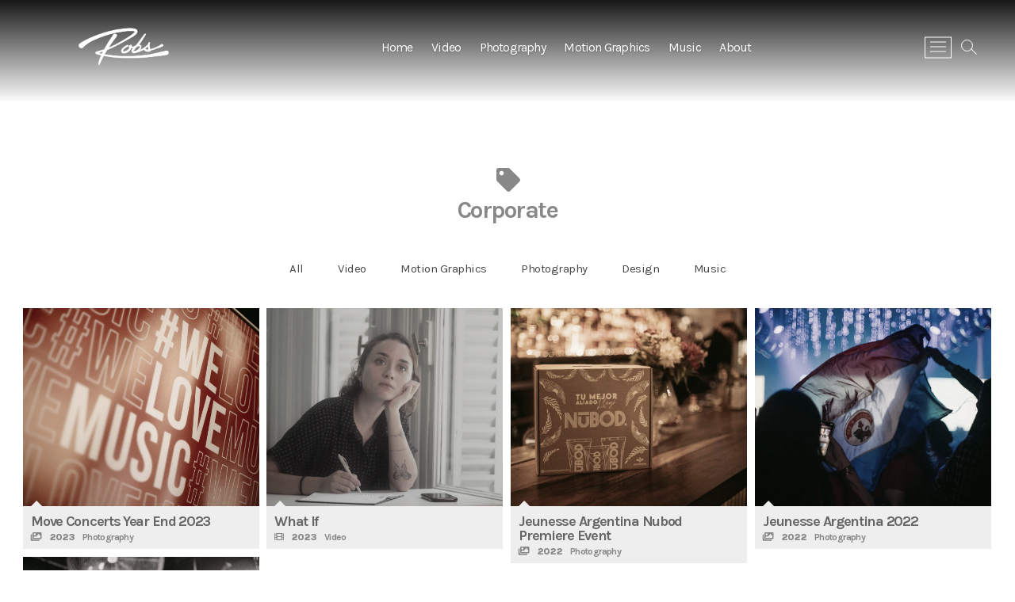

--- FILE ---
content_type: text/html; charset=UTF-8
request_url: https://robertocbaezm.com/tag/corporate/
body_size: 19304
content:


<!-- Robs Menu Highlighter for Custom Post Types  -->

<!-- END ROBS MENU HIGLIGHTER -->

<!DOCTYPE html>
<html dir="ltr" lang="en-US" prefix="og: https://ogp.me/ns#">
<head >

<meta charset="UTF-8" />
<link rel="profile" href="https://gmpg.org/xfn/11" />

<title>corporate | Roberto C. Báez M.</title>

		<!-- All in One SEO 4.8.7 - aioseo.com -->
	<meta name="robots" content="max-image-preview:large" />
	<link rel="canonical" href="https://robertocbaezm.com/tag/corporate/" />
	<meta name="generator" content="All in One SEO (AIOSEO) 4.8.7" />
		<!-- All in One SEO -->

<link rel='dns-prefetch' href='//secure.gravatar.com' />
<link rel='dns-prefetch' href='//stats.wp.com' />
<link rel='dns-prefetch' href='//fonts.googleapis.com' />
<link rel='dns-prefetch' href='//use.fontawesome.com' />
<link rel='dns-prefetch' href='//v0.wordpress.com' />
<link rel='dns-prefetch' href='//c0.wp.com' />
<link rel='dns-prefetch' href='//widgets.wp.com' />
<link rel='dns-prefetch' href='//s0.wp.com' />
<link rel='dns-prefetch' href='//0.gravatar.com' />
<link rel='dns-prefetch' href='//1.gravatar.com' />
<link rel='dns-prefetch' href='//2.gravatar.com' />
<link rel='dns-prefetch' href='//i0.wp.com' />
<link rel="alternate" type="application/rss+xml" title="Roberto C. Báez M. &raquo; Feed" href="https://robertocbaezm.com/feed/" />
<link rel="alternate" type="application/rss+xml" title="Roberto C. Báez M. &raquo; Comments Feed" href="https://robertocbaezm.com/comments/feed/" />
<link rel="alternate" type="application/rss+xml" title="Roberto C. Báez M. &raquo; corporate Tag Feed" href="https://robertocbaezm.com/tag/corporate/feed/" />
		<!-- This site uses the Google Analytics by MonsterInsights plugin v9.7.0 - Using Analytics tracking - https://www.monsterinsights.com/ -->
							<script src="//www.googletagmanager.com/gtag/js?id=G-B0WE4PQVJ7"  data-cfasync="false" data-wpfc-render="false" type="text/javascript" async></script>
			<script data-cfasync="false" data-wpfc-render="false" type="text/javascript">
				var mi_version = '9.7.0';
				var mi_track_user = true;
				var mi_no_track_reason = '';
								var MonsterInsightsDefaultLocations = {"page_location":"https:\/\/robertocbaezm.com\/tag\/corporate\/"};
								if ( typeof MonsterInsightsPrivacyGuardFilter === 'function' ) {
					var MonsterInsightsLocations = (typeof MonsterInsightsExcludeQuery === 'object') ? MonsterInsightsPrivacyGuardFilter( MonsterInsightsExcludeQuery ) : MonsterInsightsPrivacyGuardFilter( MonsterInsightsDefaultLocations );
				} else {
					var MonsterInsightsLocations = (typeof MonsterInsightsExcludeQuery === 'object') ? MonsterInsightsExcludeQuery : MonsterInsightsDefaultLocations;
				}

								var disableStrs = [
										'ga-disable-G-B0WE4PQVJ7',
									];

				/* Function to detect opted out users */
				function __gtagTrackerIsOptedOut() {
					for (var index = 0; index < disableStrs.length; index++) {
						if (document.cookie.indexOf(disableStrs[index] + '=true') > -1) {
							return true;
						}
					}

					return false;
				}

				/* Disable tracking if the opt-out cookie exists. */
				if (__gtagTrackerIsOptedOut()) {
					for (var index = 0; index < disableStrs.length; index++) {
						window[disableStrs[index]] = true;
					}
				}

				/* Opt-out function */
				function __gtagTrackerOptout() {
					for (var index = 0; index < disableStrs.length; index++) {
						document.cookie = disableStrs[index] + '=true; expires=Thu, 31 Dec 2099 23:59:59 UTC; path=/';
						window[disableStrs[index]] = true;
					}
				}

				if ('undefined' === typeof gaOptout) {
					function gaOptout() {
						__gtagTrackerOptout();
					}
				}
								window.dataLayer = window.dataLayer || [];

				window.MonsterInsightsDualTracker = {
					helpers: {},
					trackers: {},
				};
				if (mi_track_user) {
					function __gtagDataLayer() {
						dataLayer.push(arguments);
					}

					function __gtagTracker(type, name, parameters) {
						if (!parameters) {
							parameters = {};
						}

						if (parameters.send_to) {
							__gtagDataLayer.apply(null, arguments);
							return;
						}

						if (type === 'event') {
														parameters.send_to = monsterinsights_frontend.v4_id;
							var hookName = name;
							if (typeof parameters['event_category'] !== 'undefined') {
								hookName = parameters['event_category'] + ':' + name;
							}

							if (typeof MonsterInsightsDualTracker.trackers[hookName] !== 'undefined') {
								MonsterInsightsDualTracker.trackers[hookName](parameters);
							} else {
								__gtagDataLayer('event', name, parameters);
							}
							
						} else {
							__gtagDataLayer.apply(null, arguments);
						}
					}

					__gtagTracker('js', new Date());
					__gtagTracker('set', {
						'developer_id.dZGIzZG': true,
											});
					if ( MonsterInsightsLocations.page_location ) {
						__gtagTracker('set', MonsterInsightsLocations);
					}
										__gtagTracker('config', 'G-B0WE4PQVJ7', {"forceSSL":"true"} );
										window.gtag = __gtagTracker;										(function () {
						/* https://developers.google.com/analytics/devguides/collection/analyticsjs/ */
						/* ga and __gaTracker compatibility shim. */
						var noopfn = function () {
							return null;
						};
						var newtracker = function () {
							return new Tracker();
						};
						var Tracker = function () {
							return null;
						};
						var p = Tracker.prototype;
						p.get = noopfn;
						p.set = noopfn;
						p.send = function () {
							var args = Array.prototype.slice.call(arguments);
							args.unshift('send');
							__gaTracker.apply(null, args);
						};
						var __gaTracker = function () {
							var len = arguments.length;
							if (len === 0) {
								return;
							}
							var f = arguments[len - 1];
							if (typeof f !== 'object' || f === null || typeof f.hitCallback !== 'function') {
								if ('send' === arguments[0]) {
									var hitConverted, hitObject = false, action;
									if ('event' === arguments[1]) {
										if ('undefined' !== typeof arguments[3]) {
											hitObject = {
												'eventAction': arguments[3],
												'eventCategory': arguments[2],
												'eventLabel': arguments[4],
												'value': arguments[5] ? arguments[5] : 1,
											}
										}
									}
									if ('pageview' === arguments[1]) {
										if ('undefined' !== typeof arguments[2]) {
											hitObject = {
												'eventAction': 'page_view',
												'page_path': arguments[2],
											}
										}
									}
									if (typeof arguments[2] === 'object') {
										hitObject = arguments[2];
									}
									if (typeof arguments[5] === 'object') {
										Object.assign(hitObject, arguments[5]);
									}
									if ('undefined' !== typeof arguments[1].hitType) {
										hitObject = arguments[1];
										if ('pageview' === hitObject.hitType) {
											hitObject.eventAction = 'page_view';
										}
									}
									if (hitObject) {
										action = 'timing' === arguments[1].hitType ? 'timing_complete' : hitObject.eventAction;
										hitConverted = mapArgs(hitObject);
										__gtagTracker('event', action, hitConverted);
									}
								}
								return;
							}

							function mapArgs(args) {
								var arg, hit = {};
								var gaMap = {
									'eventCategory': 'event_category',
									'eventAction': 'event_action',
									'eventLabel': 'event_label',
									'eventValue': 'event_value',
									'nonInteraction': 'non_interaction',
									'timingCategory': 'event_category',
									'timingVar': 'name',
									'timingValue': 'value',
									'timingLabel': 'event_label',
									'page': 'page_path',
									'location': 'page_location',
									'title': 'page_title',
									'referrer' : 'page_referrer',
								};
								for (arg in args) {
																		if (!(!args.hasOwnProperty(arg) || !gaMap.hasOwnProperty(arg))) {
										hit[gaMap[arg]] = args[arg];
									} else {
										hit[arg] = args[arg];
									}
								}
								return hit;
							}

							try {
								f.hitCallback();
							} catch (ex) {
							}
						};
						__gaTracker.create = newtracker;
						__gaTracker.getByName = newtracker;
						__gaTracker.getAll = function () {
							return [];
						};
						__gaTracker.remove = noopfn;
						__gaTracker.loaded = true;
						window['__gaTracker'] = __gaTracker;
					})();
									} else {
										console.log("");
					(function () {
						function __gtagTracker() {
							return null;
						}

						window['__gtagTracker'] = __gtagTracker;
						window['gtag'] = __gtagTracker;
					})();
									}
			</script>
			
							<!-- / Google Analytics by MonsterInsights -->
		<script type="text/javascript">
/* <![CDATA[ */
window._wpemojiSettings = {"baseUrl":"https:\/\/s.w.org\/images\/core\/emoji\/15.0.3\/72x72\/","ext":".png","svgUrl":"https:\/\/s.w.org\/images\/core\/emoji\/15.0.3\/svg\/","svgExt":".svg","source":{"concatemoji":"https:\/\/robertocbaezm.com\/wp-includes\/js\/wp-emoji-release.min.js?ver=6.5.6"}};
/*! This file is auto-generated */
!function(i,n){var o,s,e;function c(e){try{var t={supportTests:e,timestamp:(new Date).valueOf()};sessionStorage.setItem(o,JSON.stringify(t))}catch(e){}}function p(e,t,n){e.clearRect(0,0,e.canvas.width,e.canvas.height),e.fillText(t,0,0);var t=new Uint32Array(e.getImageData(0,0,e.canvas.width,e.canvas.height).data),r=(e.clearRect(0,0,e.canvas.width,e.canvas.height),e.fillText(n,0,0),new Uint32Array(e.getImageData(0,0,e.canvas.width,e.canvas.height).data));return t.every(function(e,t){return e===r[t]})}function u(e,t,n){switch(t){case"flag":return n(e,"\ud83c\udff3\ufe0f\u200d\u26a7\ufe0f","\ud83c\udff3\ufe0f\u200b\u26a7\ufe0f")?!1:!n(e,"\ud83c\uddfa\ud83c\uddf3","\ud83c\uddfa\u200b\ud83c\uddf3")&&!n(e,"\ud83c\udff4\udb40\udc67\udb40\udc62\udb40\udc65\udb40\udc6e\udb40\udc67\udb40\udc7f","\ud83c\udff4\u200b\udb40\udc67\u200b\udb40\udc62\u200b\udb40\udc65\u200b\udb40\udc6e\u200b\udb40\udc67\u200b\udb40\udc7f");case"emoji":return!n(e,"\ud83d\udc26\u200d\u2b1b","\ud83d\udc26\u200b\u2b1b")}return!1}function f(e,t,n){var r="undefined"!=typeof WorkerGlobalScope&&self instanceof WorkerGlobalScope?new OffscreenCanvas(300,150):i.createElement("canvas"),a=r.getContext("2d",{willReadFrequently:!0}),o=(a.textBaseline="top",a.font="600 32px Arial",{});return e.forEach(function(e){o[e]=t(a,e,n)}),o}function t(e){var t=i.createElement("script");t.src=e,t.defer=!0,i.head.appendChild(t)}"undefined"!=typeof Promise&&(o="wpEmojiSettingsSupports",s=["flag","emoji"],n.supports={everything:!0,everythingExceptFlag:!0},e=new Promise(function(e){i.addEventListener("DOMContentLoaded",e,{once:!0})}),new Promise(function(t){var n=function(){try{var e=JSON.parse(sessionStorage.getItem(o));if("object"==typeof e&&"number"==typeof e.timestamp&&(new Date).valueOf()<e.timestamp+604800&&"object"==typeof e.supportTests)return e.supportTests}catch(e){}return null}();if(!n){if("undefined"!=typeof Worker&&"undefined"!=typeof OffscreenCanvas&&"undefined"!=typeof URL&&URL.createObjectURL&&"undefined"!=typeof Blob)try{var e="postMessage("+f.toString()+"("+[JSON.stringify(s),u.toString(),p.toString()].join(",")+"));",r=new Blob([e],{type:"text/javascript"}),a=new Worker(URL.createObjectURL(r),{name:"wpTestEmojiSupports"});return void(a.onmessage=function(e){c(n=e.data),a.terminate(),t(n)})}catch(e){}c(n=f(s,u,p))}t(n)}).then(function(e){for(var t in e)n.supports[t]=e[t],n.supports.everything=n.supports.everything&&n.supports[t],"flag"!==t&&(n.supports.everythingExceptFlag=n.supports.everythingExceptFlag&&n.supports[t]);n.supports.everythingExceptFlag=n.supports.everythingExceptFlag&&!n.supports.flag,n.DOMReady=!1,n.readyCallback=function(){n.DOMReady=!0}}).then(function(){return e}).then(function(){var e;n.supports.everything||(n.readyCallback(),(e=n.source||{}).concatemoji?t(e.concatemoji):e.wpemoji&&e.twemoji&&(t(e.twemoji),t(e.wpemoji)))}))}((window,document),window._wpemojiSettings);
/* ]]> */
</script>
<link rel='stylesheet' id='embed-pdf-viewer-css' href='https://robertocbaezm.com/wp-content/plugins/embed-pdf-viewer/css/embed-pdf-viewer.css?ver=2.4.6' type='text/css' media='screen' />
<style id='wp-emoji-styles-inline-css' type='text/css'>

	img.wp-smiley, img.emoji {
		display: inline !important;
		border: none !important;
		box-shadow: none !important;
		height: 1em !important;
		width: 1em !important;
		margin: 0 0.07em !important;
		vertical-align: -0.1em !important;
		background: none !important;
		padding: 0 !important;
	}
</style>
<link rel='stylesheet' id='wp-block-library-css' href='https://c0.wp.com/c/6.5.6/wp-includes/css/dist/block-library/style.min.css' type='text/css' media='all' />
<link rel='stylesheet' id='mediaelement-css' href='https://c0.wp.com/c/6.5.6/wp-includes/js/mediaelement/mediaelementplayer-legacy.min.css' type='text/css' media='all' />
<link rel='stylesheet' id='wp-mediaelement-css' href='https://c0.wp.com/c/6.5.6/wp-includes/js/mediaelement/wp-mediaelement.min.css' type='text/css' media='all' />
<style id='jetpack-sharing-buttons-style-inline-css' type='text/css'>
.jetpack-sharing-buttons__services-list{display:flex;flex-direction:row;flex-wrap:wrap;gap:0;list-style-type:none;margin:5px;padding:0}.jetpack-sharing-buttons__services-list.has-small-icon-size{font-size:12px}.jetpack-sharing-buttons__services-list.has-normal-icon-size{font-size:16px}.jetpack-sharing-buttons__services-list.has-large-icon-size{font-size:24px}.jetpack-sharing-buttons__services-list.has-huge-icon-size{font-size:36px}@media print{.jetpack-sharing-buttons__services-list{display:none!important}}.editor-styles-wrapper .wp-block-jetpack-sharing-buttons{gap:0;padding-inline-start:0}ul.jetpack-sharing-buttons__services-list.has-background{padding:1.25em 2.375em}
</style>
<style id='ce4wp-subscribe-style-inline-css' type='text/css'>
.wp-block-ce4wp-subscribe{max-width:840px;margin:0 auto}.wp-block-ce4wp-subscribe .title{margin-bottom:0}.wp-block-ce4wp-subscribe .subTitle{margin-top:0;font-size:0.8em}.wp-block-ce4wp-subscribe .disclaimer{margin-top:5px;font-size:0.8em}.wp-block-ce4wp-subscribe .disclaimer .disclaimer-label{margin-left:10px}.wp-block-ce4wp-subscribe .inputBlock{width:100%;margin-bottom:10px}.wp-block-ce4wp-subscribe .inputBlock input{width:100%}.wp-block-ce4wp-subscribe .inputBlock label{display:inline-block}.wp-block-ce4wp-subscribe .submit-button{margin-top:25px;display:block}.wp-block-ce4wp-subscribe .required-text{display:inline-block;margin:0;padding:0;margin-left:0.3em}.wp-block-ce4wp-subscribe .onSubmission{height:0;max-width:840px;margin:0 auto}.wp-block-ce4wp-subscribe .firstNameSummary .lastNameSummary{text-transform:capitalize}.wp-block-ce4wp-subscribe .ce4wp-inline-notification{display:flex;flex-direction:row;align-items:center;padding:13px 10px;width:100%;height:40px;border-style:solid;border-color:orange;border-width:1px;border-left-width:4px;border-radius:3px;background:rgba(255,133,15,0.1);flex:none;order:0;flex-grow:1;margin:0px 0px}.wp-block-ce4wp-subscribe .ce4wp-inline-warning-text{font-style:normal;font-weight:normal;font-size:16px;line-height:20px;display:flex;align-items:center;color:#571600;margin-left:9px}.wp-block-ce4wp-subscribe .ce4wp-inline-warning-icon{color:orange}.wp-block-ce4wp-subscribe .ce4wp-inline-warning-arrow{color:#571600;margin-left:auto}.wp-block-ce4wp-subscribe .ce4wp-banner-clickable{cursor:pointer}.ce4wp-link{cursor:pointer}

.no-flex{display:block}.sub-header{margin-bottom:1em}


</style>
<style id='pdfemb-pdf-embedder-viewer-style-inline-css' type='text/css'>
.wp-block-pdfemb-pdf-embedder-viewer{max-width:none}

</style>
<style id='font-awesome-svg-styles-default-inline-css' type='text/css'>
.svg-inline--fa {
  display: inline-block;
  height: 1em;
  overflow: visible;
  vertical-align: -.125em;
}
</style>
<link rel='stylesheet' id='font-awesome-svg-styles-css' href='https://robertocbaezm.com/wp-content/uploads/sites/2/font-awesome/v6.2.0/css/svg-with-js.css' type='text/css' media='all' />
<style id='font-awesome-svg-styles-inline-css' type='text/css'>
   .wp-block-font-awesome-icon svg::before,
   .wp-rich-text-font-awesome-icon svg::before {content: unset;}
</style>
<style id='classic-theme-styles-inline-css' type='text/css'>
/*! This file is auto-generated */
.wp-block-button__link{color:#fff;background-color:#32373c;border-radius:9999px;box-shadow:none;text-decoration:none;padding:calc(.667em + 2px) calc(1.333em + 2px);font-size:1.125em}.wp-block-file__button{background:#32373c;color:#fff;text-decoration:none}
</style>
<style id='global-styles-inline-css' type='text/css'>
body{--wp--preset--color--black: #000000;--wp--preset--color--cyan-bluish-gray: #abb8c3;--wp--preset--color--white: #ffffff;--wp--preset--color--pale-pink: #f78da7;--wp--preset--color--vivid-red: #cf2e2e;--wp--preset--color--luminous-vivid-orange: #ff6900;--wp--preset--color--luminous-vivid-amber: #fcb900;--wp--preset--color--light-green-cyan: #7bdcb5;--wp--preset--color--vivid-green-cyan: #00d084;--wp--preset--color--pale-cyan-blue: #8ed1fc;--wp--preset--color--vivid-cyan-blue: #0693e3;--wp--preset--color--vivid-purple: #9b51e0;--wp--preset--gradient--vivid-cyan-blue-to-vivid-purple: linear-gradient(135deg,rgba(6,147,227,1) 0%,rgb(155,81,224) 100%);--wp--preset--gradient--light-green-cyan-to-vivid-green-cyan: linear-gradient(135deg,rgb(122,220,180) 0%,rgb(0,208,130) 100%);--wp--preset--gradient--luminous-vivid-amber-to-luminous-vivid-orange: linear-gradient(135deg,rgba(252,185,0,1) 0%,rgba(255,105,0,1) 100%);--wp--preset--gradient--luminous-vivid-orange-to-vivid-red: linear-gradient(135deg,rgba(255,105,0,1) 0%,rgb(207,46,46) 100%);--wp--preset--gradient--very-light-gray-to-cyan-bluish-gray: linear-gradient(135deg,rgb(238,238,238) 0%,rgb(169,184,195) 100%);--wp--preset--gradient--cool-to-warm-spectrum: linear-gradient(135deg,rgb(74,234,220) 0%,rgb(151,120,209) 20%,rgb(207,42,186) 40%,rgb(238,44,130) 60%,rgb(251,105,98) 80%,rgb(254,248,76) 100%);--wp--preset--gradient--blush-light-purple: linear-gradient(135deg,rgb(255,206,236) 0%,rgb(152,150,240) 100%);--wp--preset--gradient--blush-bordeaux: linear-gradient(135deg,rgb(254,205,165) 0%,rgb(254,45,45) 50%,rgb(107,0,62) 100%);--wp--preset--gradient--luminous-dusk: linear-gradient(135deg,rgb(255,203,112) 0%,rgb(199,81,192) 50%,rgb(65,88,208) 100%);--wp--preset--gradient--pale-ocean: linear-gradient(135deg,rgb(255,245,203) 0%,rgb(182,227,212) 50%,rgb(51,167,181) 100%);--wp--preset--gradient--electric-grass: linear-gradient(135deg,rgb(202,248,128) 0%,rgb(113,206,126) 100%);--wp--preset--gradient--midnight: linear-gradient(135deg,rgb(2,3,129) 0%,rgb(40,116,252) 100%);--wp--preset--font-size--small: 13px;--wp--preset--font-size--medium: 20px;--wp--preset--font-size--large: 36px;--wp--preset--font-size--x-large: 42px;--wp--preset--spacing--20: 0.44rem;--wp--preset--spacing--30: 0.67rem;--wp--preset--spacing--40: 1rem;--wp--preset--spacing--50: 1.5rem;--wp--preset--spacing--60: 2.25rem;--wp--preset--spacing--70: 3.38rem;--wp--preset--spacing--80: 5.06rem;--wp--preset--shadow--natural: 6px 6px 9px rgba(0, 0, 0, 0.2);--wp--preset--shadow--deep: 12px 12px 50px rgba(0, 0, 0, 0.4);--wp--preset--shadow--sharp: 6px 6px 0px rgba(0, 0, 0, 0.2);--wp--preset--shadow--outlined: 6px 6px 0px -3px rgba(255, 255, 255, 1), 6px 6px rgba(0, 0, 0, 1);--wp--preset--shadow--crisp: 6px 6px 0px rgba(0, 0, 0, 1);}:where(.is-layout-flex){gap: 0.5em;}:where(.is-layout-grid){gap: 0.5em;}body .is-layout-flex{display: flex;}body .is-layout-flex{flex-wrap: wrap;align-items: center;}body .is-layout-flex > *{margin: 0;}body .is-layout-grid{display: grid;}body .is-layout-grid > *{margin: 0;}:where(.wp-block-columns.is-layout-flex){gap: 2em;}:where(.wp-block-columns.is-layout-grid){gap: 2em;}:where(.wp-block-post-template.is-layout-flex){gap: 1.25em;}:where(.wp-block-post-template.is-layout-grid){gap: 1.25em;}.has-black-color{color: var(--wp--preset--color--black) !important;}.has-cyan-bluish-gray-color{color: var(--wp--preset--color--cyan-bluish-gray) !important;}.has-white-color{color: var(--wp--preset--color--white) !important;}.has-pale-pink-color{color: var(--wp--preset--color--pale-pink) !important;}.has-vivid-red-color{color: var(--wp--preset--color--vivid-red) !important;}.has-luminous-vivid-orange-color{color: var(--wp--preset--color--luminous-vivid-orange) !important;}.has-luminous-vivid-amber-color{color: var(--wp--preset--color--luminous-vivid-amber) !important;}.has-light-green-cyan-color{color: var(--wp--preset--color--light-green-cyan) !important;}.has-vivid-green-cyan-color{color: var(--wp--preset--color--vivid-green-cyan) !important;}.has-pale-cyan-blue-color{color: var(--wp--preset--color--pale-cyan-blue) !important;}.has-vivid-cyan-blue-color{color: var(--wp--preset--color--vivid-cyan-blue) !important;}.has-vivid-purple-color{color: var(--wp--preset--color--vivid-purple) !important;}.has-black-background-color{background-color: var(--wp--preset--color--black) !important;}.has-cyan-bluish-gray-background-color{background-color: var(--wp--preset--color--cyan-bluish-gray) !important;}.has-white-background-color{background-color: var(--wp--preset--color--white) !important;}.has-pale-pink-background-color{background-color: var(--wp--preset--color--pale-pink) !important;}.has-vivid-red-background-color{background-color: var(--wp--preset--color--vivid-red) !important;}.has-luminous-vivid-orange-background-color{background-color: var(--wp--preset--color--luminous-vivid-orange) !important;}.has-luminous-vivid-amber-background-color{background-color: var(--wp--preset--color--luminous-vivid-amber) !important;}.has-light-green-cyan-background-color{background-color: var(--wp--preset--color--light-green-cyan) !important;}.has-vivid-green-cyan-background-color{background-color: var(--wp--preset--color--vivid-green-cyan) !important;}.has-pale-cyan-blue-background-color{background-color: var(--wp--preset--color--pale-cyan-blue) !important;}.has-vivid-cyan-blue-background-color{background-color: var(--wp--preset--color--vivid-cyan-blue) !important;}.has-vivid-purple-background-color{background-color: var(--wp--preset--color--vivid-purple) !important;}.has-black-border-color{border-color: var(--wp--preset--color--black) !important;}.has-cyan-bluish-gray-border-color{border-color: var(--wp--preset--color--cyan-bluish-gray) !important;}.has-white-border-color{border-color: var(--wp--preset--color--white) !important;}.has-pale-pink-border-color{border-color: var(--wp--preset--color--pale-pink) !important;}.has-vivid-red-border-color{border-color: var(--wp--preset--color--vivid-red) !important;}.has-luminous-vivid-orange-border-color{border-color: var(--wp--preset--color--luminous-vivid-orange) !important;}.has-luminous-vivid-amber-border-color{border-color: var(--wp--preset--color--luminous-vivid-amber) !important;}.has-light-green-cyan-border-color{border-color: var(--wp--preset--color--light-green-cyan) !important;}.has-vivid-green-cyan-border-color{border-color: var(--wp--preset--color--vivid-green-cyan) !important;}.has-pale-cyan-blue-border-color{border-color: var(--wp--preset--color--pale-cyan-blue) !important;}.has-vivid-cyan-blue-border-color{border-color: var(--wp--preset--color--vivid-cyan-blue) !important;}.has-vivid-purple-border-color{border-color: var(--wp--preset--color--vivid-purple) !important;}.has-vivid-cyan-blue-to-vivid-purple-gradient-background{background: var(--wp--preset--gradient--vivid-cyan-blue-to-vivid-purple) !important;}.has-light-green-cyan-to-vivid-green-cyan-gradient-background{background: var(--wp--preset--gradient--light-green-cyan-to-vivid-green-cyan) !important;}.has-luminous-vivid-amber-to-luminous-vivid-orange-gradient-background{background: var(--wp--preset--gradient--luminous-vivid-amber-to-luminous-vivid-orange) !important;}.has-luminous-vivid-orange-to-vivid-red-gradient-background{background: var(--wp--preset--gradient--luminous-vivid-orange-to-vivid-red) !important;}.has-very-light-gray-to-cyan-bluish-gray-gradient-background{background: var(--wp--preset--gradient--very-light-gray-to-cyan-bluish-gray) !important;}.has-cool-to-warm-spectrum-gradient-background{background: var(--wp--preset--gradient--cool-to-warm-spectrum) !important;}.has-blush-light-purple-gradient-background{background: var(--wp--preset--gradient--blush-light-purple) !important;}.has-blush-bordeaux-gradient-background{background: var(--wp--preset--gradient--blush-bordeaux) !important;}.has-luminous-dusk-gradient-background{background: var(--wp--preset--gradient--luminous-dusk) !important;}.has-pale-ocean-gradient-background{background: var(--wp--preset--gradient--pale-ocean) !important;}.has-electric-grass-gradient-background{background: var(--wp--preset--gradient--electric-grass) !important;}.has-midnight-gradient-background{background: var(--wp--preset--gradient--midnight) !important;}.has-small-font-size{font-size: var(--wp--preset--font-size--small) !important;}.has-medium-font-size{font-size: var(--wp--preset--font-size--medium) !important;}.has-large-font-size{font-size: var(--wp--preset--font-size--large) !important;}.has-x-large-font-size{font-size: var(--wp--preset--font-size--x-large) !important;}
.wp-block-navigation a:where(:not(.wp-element-button)){color: inherit;}
:where(.wp-block-post-template.is-layout-flex){gap: 1.25em;}:where(.wp-block-post-template.is-layout-grid){gap: 1.25em;}
:where(.wp-block-columns.is-layout-flex){gap: 2em;}:where(.wp-block-columns.is-layout-grid){gap: 2em;}
.wp-block-pullquote{font-size: 1.5em;line-height: 1.6;}
</style>
<link rel='stylesheet' id='wphi-style-css' href='https://robertocbaezm.com/wp-content/plugins/wp-header-images/css/front-styles.css?ver=1769965900' type='text/css' media='all' />
<link rel='stylesheet' id='ppress-frontend-css' href='https://robertocbaezm.com/wp-content/plugins/wp-user-avatar/assets/css/frontend.min.css?ver=4.16.5' type='text/css' media='all' />
<link rel='stylesheet' id='ppress-flatpickr-css' href='https://robertocbaezm.com/wp-content/plugins/wp-user-avatar/assets/flatpickr/flatpickr.min.css?ver=4.16.5' type='text/css' media='all' />
<link rel='stylesheet' id='ppress-select2-css' href='https://robertocbaezm.com/wp-content/plugins/wp-user-avatar/assets/select2/select2.min.css?ver=6.5.6' type='text/css' media='all' />
<link rel='stylesheet' id='parent-style-css' href='https://robertocbaezm.com/wp-content/themes/photograph/style.css?ver=6.5.6' type='text/css' media='all' />
<link rel='stylesheet' id='photograph-style-css' href='https://robertocbaezm.com/wp-content/themes/photograph-child/style.css?ver=6.5.6' type='text/css' media='all' />
<style id='photograph-style-inline-css' type='text/css'>
/* Nav, links and hover */

		a,
		ul li a:hover,
		ol li a:hover,
		.main-navigation a:hover, /* Navigation */
		.main-navigation ul li.current-menu-item a,
		.main-navigation ul li.current_page_ancestor a,
		.main-navigation ul li.current-menu-ancestor a,
		.main-navigation ul li.current_page_item a,
		.main-navigation ul li:hover > a,
		.main-navigation li.current-menu-ancestor.menu-item-has-children > a:after,
		.main-navigation li.current-menu-item.menu-item-has-children > a:after,
		.main-navigation ul li:hover > a:after,
		.main-navigation li.menu-item-has-children > a:hover:after,
		.main-navigation li.page_item_has_children > a:hover:after,
		.main-navigation ul li ul li a:hover,
		.main-navigation ul li ul li:hover > a,
		.main-navigation ul li.current-menu-item ul li a:hover,
		.side-menu-wrap .side-nav-wrap a:hover, /* Side Menu */
		.entry-title a:hover, /* Post */
		.entry-title a:focus,
		.entry-title a:active,
		.entry-meta a:hover,
		.image-navigation .nav-links a,
		a.more-link,
		.widget ul li a:hover, /* Widgets */
		.widget-title a:hover,
		.widget_contact ul li a:hover,
		.site-info .copyright a:hover, /* Footer */
		#secondary .widget-title,
		#colophon .widget ul li a:hover,
		#footer-navigation a:hover,
		blockquote:before,
		.filter-button ul li:hover,
		.filter-button ul li.active,
		.couples-row .couples-column:first-child:before {
			color: #ffaa00; 
		}

		.main-navigation ul li ul:before,
		.side-menu:after,
		.page-overlay:before,
		#secondary .widget-title:before,
		.featured-gallery .featured-text-content,
		.maps-container:before {
			background-color: #ffaa00; 
		}

		.main-navigation ul li ul:after {
			border-bottom-color: #ffaa00; 
		}

		/* Webkit */
		::selection {
			background: #ffaa00;
			color: #fff; 
		} 

		/* Gecko/Mozilla */
		::-moz-selection {
			background: #ffaa00;
			color: #fff; 
		} 

		/* Accessibility
		================================================== */
		.screen-reader-text:hover,
		.screen-reader-text:active,
		.screen-reader-text:focus {
			background-color: #f1f1f1;
			color: #ffaa00; 
		}

		/* Default Buttons
		================================================== */
		input[type="reset"],/* Forms  */
		input[type="button"],
		input[type="submit"],
		.search-submit,
		.btn-default,
		.widget_tag_cloud a,
		.search-x {
			background-color: #ffaa00; 
		}

		/* #Search Box
		================================================== */
		#search-box .search-submit {
			border-bottom: 1px solid #ffaa00;
			color: #ffaa00; 
		}

		#search-box input[type="search"] {
			border-bottom: 1px solid #ffaa00; 
		}

		/* #bbpress
		================================================== */
		#bbpress-forums .bbp-topics a:hover {
			color: #ffaa00; 
		}

		.bbp-submit-wrapper button.submit {
			background-color: #ffaa00;
			border: 1px solid #ffaa00; 
		}

		/* Woocommerce
		================================================== */
		.woocommerce #respond input#submit,
		.woocommerce a.button, 
		.woocommerce button.button, 
		.woocommerce input.button,
		.woocommerce #respond input#submit.alt, 
		.woocommerce a.button.alt, 
		.woocommerce button.button.alt, 
		.woocommerce input.button.alt,
		.woocommerce-demo-store p.demo_store {
			background-color: #ffaa00; 
		}

		.woocommerce .woocommerce-message:before {
			color:#ffaa00; 
		}
</style>
<link rel='stylesheet' id='animate-css-css' href='https://robertocbaezm.com/wp-content/themes/photograph/assets/wow/css/animate.min.css?ver=6.5.6' type='text/css' media='all' />
<link rel='stylesheet' id='font-awesome-css' href='https://robertocbaezm.com/wp-content/themes/photograph/assets/font-awesome/css/font-awesome.min.css?ver=6.5.6' type='text/css' media='all' />
<link rel='stylesheet' id='fancybox-css-css' href='https://robertocbaezm.com/wp-content/themes/photograph/assets/fancybox/css/jquery.fancybox.min.css?ver=6.5.6' type='text/css' media='all' />
<link rel='stylesheet' id='photograph-responsive-css' href='https://robertocbaezm.com/wp-content/themes/photograph/css/responsive.css?ver=6.5.6' type='text/css' media='all' />
<link rel='stylesheet' id='photograph-google-fonts-css' href='//fonts.googleapis.com/css?family=Roboto%7CRajdhani%3A300%2C400%2C400i%2C500%2C600%2C700&#038;ver=6.5.6' type='text/css' media='all' />
<link rel='stylesheet' id='jetpack_likes-css' href='https://c0.wp.com/p/jetpack/14.0/modules/likes/style.css' type='text/css' media='all' />
<link rel='stylesheet' id='font-awesome-official-css' href='https://use.fontawesome.com/releases/v6.2.0/css/all.css' type='text/css' media='all' integrity="sha384-SOnAn/m2fVJCwnbEYgD4xzrPtvsXdElhOVvR8ND1YjB5nhGNwwf7nBQlhfAwHAZC" crossorigin="anonymous" />
<link rel='stylesheet' id='vcv:assets:front:style-css' href='https://robertocbaezm.com/wp-content/plugins/visualcomposer/public/dist/front.bundle.css?ver=45.15.0' type='text/css' media='all' />
<link rel='stylesheet' id='__EPYT__style-css' href='https://robertocbaezm.com/wp-content/plugins/youtube-embed-plus/styles/ytprefs.min.css?ver=14.2.3' type='text/css' media='all' />
<style id='__EPYT__style-inline-css' type='text/css'>

                .epyt-gallery-thumb {
                        width: 33.333%;
                }
                
                         @media (min-width:0px) and (max-width: 767px) {
                            .epyt-gallery-rowbreak {
                                display: none;
                            }
                            .epyt-gallery-allthumbs[class*="epyt-cols"] .epyt-gallery-thumb {
                                width: 100% !important;
                            }
                          }
</style>
<link rel='stylesheet' id='font-awesome-official-v4shim-css' href='https://use.fontawesome.com/releases/v6.2.0/css/v4-shims.css' type='text/css' media='all' integrity="sha384-MAgG0MNwzSXBbmOw4KK9yjMrRaUNSCk3WoZPkzVC1rmhXzerY4gqk/BLNYtdOFCO" crossorigin="anonymous" />
<script type="text/javascript" src="https://c0.wp.com/c/6.5.6/wp-includes/js/jquery/jquery.min.js" id="jquery-core-js"></script>
<script type="text/javascript" src="https://c0.wp.com/c/6.5.6/wp-includes/js/jquery/jquery-migrate.min.js" id="jquery-migrate-js"></script>
<script type="text/javascript" src="https://robertocbaezm.com/wp-content/plugins/google-analytics-for-wordpress/assets/js/frontend-gtag.js?ver=9.7.0" id="monsterinsights-frontend-script-js" async="async" data-wp-strategy="async"></script>
<script data-cfasync="false" data-wpfc-render="false" type="text/javascript" id='monsterinsights-frontend-script-js-extra'>/* <![CDATA[ */
var monsterinsights_frontend = {"js_events_tracking":"true","download_extensions":"doc,pdf,ppt,zip,xls,docx,pptx,xlsx","inbound_paths":"[]","home_url":"https:\/\/robertocbaezm.com","hash_tracking":"false","v4_id":"G-B0WE4PQVJ7"};/* ]]> */
</script>
<script type="text/javascript" src="https://robertocbaezm.com/wp-content/plugins/wp-user-avatar/assets/flatpickr/flatpickr.min.js?ver=4.16.5" id="ppress-flatpickr-js"></script>
<script type="text/javascript" src="https://robertocbaezm.com/wp-content/plugins/wp-user-avatar/assets/select2/select2.min.js?ver=4.16.5" id="ppress-select2-js"></script>
<!--[if lt IE 9]>
<script type="text/javascript" src="https://robertocbaezm.com/wp-content/themes/photograph/js/html5.js?ver=3.7.3" id="html5-js"></script>
<![endif]-->
<script type="text/javascript" id="__ytprefs__-js-extra">
/* <![CDATA[ */
var _EPYT_ = {"ajaxurl":"https:\/\/robertocbaezm.com\/wp-admin\/admin-ajax.php","security":"e529065774","gallery_scrolloffset":"20","eppathtoscripts":"https:\/\/robertocbaezm.com\/wp-content\/plugins\/youtube-embed-plus\/scripts\/","eppath":"https:\/\/robertocbaezm.com\/wp-content\/plugins\/youtube-embed-plus\/","epresponsiveselector":"[\"iframe.__youtube_prefs__\"]","epdovol":"1","version":"14.2.3","evselector":"iframe.__youtube_prefs__[src], iframe[src*=\"youtube.com\/embed\/\"], iframe[src*=\"youtube-nocookie.com\/embed\/\"]","ajax_compat":"","maxres_facade":"eager","ytapi_load":"light","pause_others":"","stopMobileBuffer":"1","facade_mode":"","not_live_on_channel":""};
/* ]]> */
</script>
<script type="text/javascript" src="https://robertocbaezm.com/wp-content/plugins/youtube-embed-plus/scripts/ytprefs.min.js?ver=14.2.3" id="__ytprefs__-js"></script>
<link rel="https://api.w.org/" href="https://robertocbaezm.com/wp-json/" /><link rel="alternate" type="application/json" href="https://robertocbaezm.com/wp-json/wp/v2/tags/36" /><link rel="EditURI" type="application/rsd+xml" title="RSD" href="https://robertocbaezm.com/xmlrpc.php?rsd" />
<meta name="generator" content="WordPress 6.5.6" />
<style type="text/css"></style><noscript><style>.vce-row-container .vcv-lozad {display: none}</style></noscript><meta name="generator" content="Powered by Visual Composer Website Builder - fast and easy-to-use drag and drop visual editor for WordPress."/>	<style>img#wpstats{display:none}</style>
			<meta name="viewport" content="width=device-width" />
	<style type="text/css">.recentcomments a{display:inline !important;padding:0 !important;margin:0 !important;}</style>

<script type="application/ld+json" class="saswp-schema-markup-output">
[{"@context":"https:\/\/schema.org\/","@graph":[{"@context":"https:\/\/schema.org\/","@type":"SiteNavigationElement","@id":"https:\/\/robertocbaezm.com#Main Menu (Header)","name":"Home","url":"https:\/\/robertocbaezm.com\/home\/"},{"@context":"https:\/\/schema.org\/","@type":"SiteNavigationElement","@id":"https:\/\/robertocbaezm.com#Main Menu (Header)","name":"Video","url":"https:\/\/robertocbaezm.com\/video\/"},{"@context":"https:\/\/schema.org\/","@type":"SiteNavigationElement","@id":"https:\/\/robertocbaezm.com#Main Menu (Header)","name":"Photography","url":"https:\/\/robertocbaezm.com\/photography\/"},{"@context":"https:\/\/schema.org\/","@type":"SiteNavigationElement","@id":"https:\/\/robertocbaezm.com#Main Menu (Header)","name":"Motion Graphics","url":"https:\/\/robertocbaezm.com\/motion\/"},{"@context":"https:\/\/schema.org\/","@type":"SiteNavigationElement","@id":"https:\/\/robertocbaezm.com#Main Menu (Header)","name":"Music","url":"https:\/\/robertocbaezm.com\/music\/"},{"@context":"https:\/\/schema.org\/","@type":"SiteNavigationElement","@id":"https:\/\/robertocbaezm.com#Main Menu (Header)","name":"About","url":"https:\/\/robertocbaezm.com\/robs\/"}]},

{"@context":"https:\/\/schema.org\/","@type":"BreadcrumbList","@id":"https:\/\/robertocbaezm.com\/tag\/corporate\/#breadcrumb","itemListElement":[{"@type":"ListItem","position":1,"item":{"@id":"https:\/\/robertocbaezm.com","name":"Roberto C. B\u00e1ez M."}},{"@type":"ListItem","position":2,"item":{"@id":"https:\/\/robertocbaezm.com\/tag\/corporate\/","name":"corporate"}}]}]
</script>

<link href="https://fonts.googleapis.com/css?family=Karla:400,400i,700,800" rel="stylesheet">




<link rel="preconnect" href="https://fonts.gstatic.com">


<!-- Global site tag (gtag.js) - Google Analytics -->
<script async src="https://www.googletagmanager.com/gtag/js?id=G-B0WE4PQVJ7"></script>
<script>
  window.dataLayer = window.dataLayer || [];
  function gtag(){dataLayer.push(arguments);}
  gtag('js', new Date());

  gtag('config', 'G-B0WE4PQVJ7');
</script>

<link rel="stylesheet" href="https://cdn.jsdelivr.net/npm/cooltipz-css@1.6.7/cooltipz.min.css" />


    <link rel="stylesheet" href="https://use.fontawesome.com/releases/v5.6.3/css/all.css" integrity="sha384-UHRtZLI+pbxtHCWp1t77Bi1L4ZtiqrqD80Kn4Z8NTSRyMA2Fd33n5dQ8lWUE00s/" crossorigin="anonymous">

<script src="https://ajax.googleapis.com/ajax/libs/jquery/3.5.1/jquery.min.js"></script>
<script>
$(document).ready(function(){
  $("button").click(function(){
    $(".item-excerpt").toggle(500);
    $(".post-job").toggle(500);
  });
});
</script>






<style id="robs-menu-highlighter" type="text/css">
#primary-menu .menu-item-hola a {color:orange!important;}
</style>


</head>
<body data-rsssl=1 class="archive tag tag-corporate tag-36 wp-custom-logo vcwb boxed-layout sld-plus ">
<div id="page" class="site">
	<!-- Masthead ============================================= -->
	<header id="masthead" class="site-header clearfix">
				<div class="header-wrap">
			
			<!-- Top Header============================================= -->
			<div class="top-header">

				<!-- Main Header============================================= -->
				<div id="sticky-header" class="clearfix">
					<div class="main-header clearfix">
						<div id="site-branding"><a href="https://robertocbaezm.com/" class="custom-logo-link" rel="home"><img width="574" height="239" src="https://i0.wp.com/robertocbaezm.com/wp-content/uploads/sites/2/2019/01/robs-01.png?fit=574%2C239&amp;quality=97&amp;ssl=1" class="custom-logo" alt="Roberto C. Báez M." decoding="async" fetchpriority="high" srcset="https://i0.wp.com/robertocbaezm.com/wp-content/uploads/sites/2/2019/01/robs-01.png?w=574&amp;quality=97&amp;ssl=1 574w, https://i0.wp.com/robertocbaezm.com/wp-content/uploads/sites/2/2019/01/robs-01.png?resize=300%2C125&amp;quality=97&amp;ssl=1 300w" sizes="(max-width: 574px) 100vw, 574px" loading="eager" /></a><div id="site-detail"> <h2 id="site-title"> 				<a href="https://robertocbaezm.com/" title="Roberto C. Báez M." rel="home"> Roberto C. Báez M. </a>
				 </h2> <!-- end .site-title --> 					<div id="site-description"> Producer, Filmmaker, Graphic Designer. </div> <!-- end #site-description -->
			
		</div></div>
							<!-- Main Nav ============================================= -->
															<nav id="site-navigation" class="main-navigation clearfix" role="navigation">

								<button class="menu-toggle" aria-controls="primary-menu" aria-expanded="false">
									<span class="line-bar"></span>
							  	</button>
							  	<!-- end .menu-toggle -->
								
									<ul id="primary-menu" class="menu nav-menu"><li id="menu-item-4603" class="menu-item menu-item-type-post_type menu-item-object-page menu-item-4603"><a href="https://robertocbaezm.com/home/">Home</a></li>
<li id="menu-item-288" class="menu-item menu-item-type-post_type menu-item-object-page menu-item-288"><a href="https://robertocbaezm.com/video/">Video</a></li>
<li id="menu-item-289" class="menu-item menu-item-type-post_type menu-item-object-page menu-item-289"><a href="https://robertocbaezm.com/photography/">Photography</a></li>
<li id="menu-item-300" class="menu-item menu-item-type-post_type menu-item-object-page menu-item-300"><a href="https://robertocbaezm.com/motion/">Motion Graphics</a></li>
<li id="menu-item-683" class="menu-item menu-item-type-post_type menu-item-object-page menu-item-683"><a href="https://robertocbaezm.com/music/">Music</a></li>
<li id="menu-item-4164" class="menu-item menu-item-type-post_type menu-item-object-page menu-item-4164"><a href="https://robertocbaezm.com/robs/">About</a></li>
</ul>								</nav> <!-- end #site-navigation -->
															<div class="right-toggle">
																		<button class="menu-toggle" aria-controls="primary-menu" aria-expanded="false">
										<span class="line-bar"></span>
								  	</button>
								  	<!-- end .menu-toggle -->
								  										<div id="search-toggle" class="header-search"></div>
																		<div class="show-menu-toggle">
										<span class="sn-text">Menu Button</span>
										<span class="bars"></span>
								  	</div>
								  									</div>
								<!-- end .right-toggle -->
													</div> <!-- end .main-header -->
				</div> <!-- end #sticky-header -->
			</div> <!-- end .top-header -->
							<div id="search-box" class="clearfix">
					<div class="search-x"></div>
						<form class="search-form" action="https://robertocbaezm.com/" method="get">
			<input type="search" name="s" class="search-field" placeholder="Search all projects..." autocomplete="off" />
		<button type="submit" class="search-submit"><i class="fa fa-search"></i></button>
</form> <!-- end .search-form -->				</div>  <!-- end #search-box -->
							<div class="side-menu-wrap">
					<div class="side-menu">
				  		<div class="hide-menu-toggle">			
							<span class="bars"></span>
					  	</div>

								<div id="site-branding">
			<a href="https://robertocbaezm.com/" class="custom-logo-link" rel="home"><img width="574" height="239" src="https://i0.wp.com/robertocbaezm.com/wp-content/uploads/sites/2/2019/01/robs-01.png?fit=574%2C239&amp;quality=97&amp;ssl=1" class="custom-logo" alt="Roberto C. Báez M." decoding="async" srcset="https://i0.wp.com/robertocbaezm.com/wp-content/uploads/sites/2/2019/01/robs-01.png?w=574&amp;quality=97&amp;ssl=1 574w, https://i0.wp.com/robertocbaezm.com/wp-content/uploads/sites/2/2019/01/robs-01.png?resize=300%2C125&amp;quality=97&amp;ssl=1 300w" sizes="(max-width: 574px) 100vw, 574px" loading="eager" /></a>			<div id="site-detail">
				<div id="site-title">
					<a href="https://robertocbaezm.com/" title="Roberto C. Báez M." rel="home"> Roberto C. Báez M. </a>
				</div>
				<!-- end #site-title -->
				<div id="site-description">Producer, Filmmaker, Graphic Designer.</div> <!-- end #site-description -->
			</div><!-- end #site-detail -->
					</div> <!-- end #site-branding -->
								<nav class="side-nav-wrap">
								<ul class="side-menu-list"><li class="menu-item menu-item-type-post_type menu-item-object-page menu-item-4603"><a href="https://robertocbaezm.com/home/">Home</a></li>
<li class="menu-item menu-item-type-post_type menu-item-object-page menu-item-288"><a href="https://robertocbaezm.com/video/">Video</a></li>
<li class="menu-item menu-item-type-post_type menu-item-object-page menu-item-289"><a href="https://robertocbaezm.com/photography/">Photography</a></li>
<li class="menu-item menu-item-type-post_type menu-item-object-page menu-item-300"><a href="https://robertocbaezm.com/motion/">Motion Graphics</a></li>
<li class="menu-item menu-item-type-post_type menu-item-object-page menu-item-683"><a href="https://robertocbaezm.com/music/">Music</a></li>
<li class="menu-item menu-item-type-post_type menu-item-object-page menu-item-4164"><a href="https://robertocbaezm.com/robs/">About</a></li>
</ul>							</nav><!-- end .side-nav-wrap -->
								<div class="social-links clearfix">
	<ul><li id="menu-item-294" class="menu-item menu-item-type-custom menu-item-object-custom menu-item-294"><a href="http://instagram.com/quetalrobs"><span class="screen-reader-text">Instagram</span></a></li>
<li id="menu-item-4296" class="menu-item menu-item-type-custom menu-item-object-custom menu-item-4296"><a href="http://www.behance.net/robertocbaezm"><span class="screen-reader-text">Behance</span></a></li>
<li id="menu-item-295" class="menu-item menu-item-type-custom menu-item-object-custom menu-item-295"><a href="https://www.linkedin.com/in/robertocbaezm/"><span class="screen-reader-text">Linked In</span></a></li>
<li id="menu-item-4297" class="menu-item menu-item-type-custom menu-item-object-custom menu-item-4297"><a href="http://flickr.com/robertocbaezm"><span class="screen-reader-text">Flickr</span></a></li>
<li id="menu-item-4331" class="menu-item menu-item-type-custom menu-item-object-custom menu-item-4331"><a href="http://www.imdb.com/name/nm6694910/"><span class="screen-reader-text">IMDb</span></a></li>
<li id="menu-item-4300" class="menu-item menu-item-type-custom menu-item-object-custom menu-item-4300"><a href="https://robertocbaezm.com/robs#mensajedirecto"><span class="screen-reader-text">Mensaje Directo</span></a></li>
<li id="menu-item-4302" class="menu-item menu-item-type-custom menu-item-object-custom menu-item-4302"><a href="https://wa.me/15162626276"><span class="screen-reader-text">WhatsApp</span></a></li>
</ul>	</div><!-- end .social-links -->
	<div class="side-widget-tray"><section id="media_image-3" class="widget widget_media_image"><img width="1080" height="1620" src="https://i0.wp.com/robertocbaezm.com/wp-content/uploads/sites/2/2021/01/190724untitled-SRC9619-IG1080.jpg?fit=1080%2C1620&amp;quality=97&amp;ssl=1" class="image wp-image-4325  attachment-full size-full" alt="" style="max-width: 100%; height: auto;" decoding="async" srcset="https://i0.wp.com/robertocbaezm.com/wp-content/uploads/sites/2/2021/01/190724untitled-SRC9619-IG1080.jpg?w=1080&amp;quality=97&amp;ssl=1 1080w, https://i0.wp.com/robertocbaezm.com/wp-content/uploads/sites/2/2021/01/190724untitled-SRC9619-IG1080.jpg?resize=200%2C300&amp;quality=97&amp;ssl=1 200w, https://i0.wp.com/robertocbaezm.com/wp-content/uploads/sites/2/2021/01/190724untitled-SRC9619-IG1080.jpg?resize=768%2C1152&amp;quality=97&amp;ssl=1 768w, https://i0.wp.com/robertocbaezm.com/wp-content/uploads/sites/2/2021/01/190724untitled-SRC9619-IG1080.jpg?resize=683%2C1024&amp;quality=97&amp;ssl=1 683w" sizes="(max-width: 1080px) 100vw, 1080px" loading="eager" /></section><section id="custom_html-3" class="widget_text widget widget_custom_html"><div class="textwidget custom-html-widget"><h6 style="margin:0px;text-transform:uppercase;font-size:13px;">Brief</h6>
<p style="font-size:14px; color:#555!important">
Roberto is a Venezuelan <b>Producer</b>, <b>Filmmaker</b> and <b>Graphic Designer</b> with a tendency to merge these forms of art into his projects in creative and innovative ways, while retaining a passion for detail and high quality standards. 
<br>
</p>
<br>
<h6 style="margin:0px;text-transform:uppercase;font-size:13px;"><i class="fas fa-map-marker-alt" style="font-size:12px;padding-right:5px"></i>Current Location</h6>
<p style="font-size:14px;color:#555!important">Buenos Aires, Argentina
</p>
<br>
<a class="aboutbutton" href="https://robertocbaezm.com/robs"><i class="fas fa-user" style="font-size:12px;padding-right:8px"></i>Resume & Contact</a>
</div></section></div> <!-- end .side-widget-tray -->					</div><!-- end .side-menu -->
				</div><!-- end .side-menu-wrap -->
						</div><!-- end .header-wrap -->
				<!-- Main Slider ============================================= -->
		
		<div class="main-slider animation-bottom clearfix">
			<div class="layer-slider">
				<ul class="slides">
					<li><div class="image-slider" title="Archive" style="background-image:url('https://robertocbaezm.com/wp-content/uploads/sites/2/2021/01/14033034793_9a8659c574_k.jpg')"><article class="slider-content"><div class="slider-text-content"><h2 class="slider-title"><a href="https://www.robertocbaezm.com/archive" title="Archive" rel="bookmark">Archive</a></h2><!-- .slider-title --><p class="slider-text">Search through all my uploaded projects since 2011.</p><!-- end .slider-text --></div><!-- end .slider-text-content --></article><!-- end .slider-content --> </div><!-- end .image-slider -->
							</li>			</ul><!-- end .slides -->
		</div> <!-- end .layer-slider -->
	</div> <!-- end .main-slider -->

				<div class="scroll-down"><span></span><span></span><span></span></div><!-- Scroll Down Button -->
	</header> <!-- end #masthead -->
	<!-- Main Page Start ============================================= -->
	<div class="site-content-contain">
		<div id="content" class="site-content">
		


<main id="main" class="site-main">


			<div class="featured-gallery-wrap show-fgt   ">
			<div class="featured-gallery-content  clearfix">
				<div class="featured-gallery-header">
											<h2 class="featured-gallery-title freesia-animation fadeInDown"><i class="fas fa-tag"></i><br/> corporate</h2>
										<div class="filters filter-button freesia-animation fadeInDown">
						<ul>
							<li class data-category="*" class="active">All</li>
							<li data-category=".category-video" class>Video</li>
							<li data-category=".category-motiongraphics" class>Motion Graphics</li>
							<li data-category=".category-photography" class>Photography</li>
							<li data-category=".category-design" class>Design</li>
							<li data-category=".category-music" class>Music</li>
						</ul>
					</div> <!-- end .filter-button-group -->
				</div><!-- end .featured-gallery-header -->
				
								<div class="featured-gallery gallery-col-4">
														<article class="featured-item post-14299 photo type-photo status-publish format-standard has-post-thumbnail hentry category-allmedia category-photography tag-corporate tag-events tag-photography">
										<div class="post-gallery-wrap freesia-animation fadeInUp">
											
																							<div class="featured-image-content">
													<a class="popup-image"  data-title="Move Concerts Year End 2023" href="https://robertocbaezm.com/photography/move-concerts-year-end-2023/"><img width="1440" height="960" src="https://robertocbaezm.com/wp-content/uploads/sites/2/2023/12/231220A-SRC2435-1440P.jpg" class="attachment-post-thumbnail size-post-thumbnail wp-post-image" alt="" decoding="async" srcset="https://i0.wp.com/robertocbaezm.com/wp-content/uploads/sites/2/2023/12/231220A-SRC2435-1440P.jpg?w=1440&amp;quality=97&amp;ssl=1 1440w, https://i0.wp.com/robertocbaezm.com/wp-content/uploads/sites/2/2023/12/231220A-SRC2435-1440P.jpg?resize=300%2C200&amp;quality=97&amp;ssl=1 300w, https://i0.wp.com/robertocbaezm.com/wp-content/uploads/sites/2/2023/12/231220A-SRC2435-1440P.jpg?resize=1024%2C683&amp;quality=97&amp;ssl=1 1024w, https://i0.wp.com/robertocbaezm.com/wp-content/uploads/sites/2/2023/12/231220A-SRC2435-1440P.jpg?resize=768%2C512&amp;quality=97&amp;ssl=1 768w, https://i0.wp.com/robertocbaezm.com/wp-content/uploads/sites/2/2023/12/231220A-SRC2435-1440P.jpg?resize=320%2C213&amp;quality=97&amp;ssl=1 320w, https://i0.wp.com/robertocbaezm.com/wp-content/uploads/sites/2/2023/12/231220A-SRC2435-1440P.jpg?resize=480%2C320&amp;quality=97&amp;ssl=1 480w, https://i0.wp.com/robertocbaezm.com/wp-content/uploads/sites/2/2023/12/231220A-SRC2435-1440P.jpg?resize=800%2C533&amp;quality=97&amp;ssl=1 800w" sizes="(max-width: 1440px) 100vw, 1440px" loading="eager" /></a>
												</div><!-- end.featured-image-content -->
																							<div class="featured-text-content ">
													<h3 class="featured-title">

														


														<a title="Move Concerts Year End 2023" href="https://robertocbaezm.com/photography/move-concerts-year-end-2023/">Move Concerts Year End 2023</a> 

														 <div class="featured-item-category anim-delay-xx">



														 															<p class="post-header-icon"><i class="fas fa-images"></i></p>
												
													<div><p><b>2023</b></p></div>													
													<p>Photography													</p>
													
											</div>
													</h3> 
													
										<!-- end.featured-title -->
										<!-- end .featured-text-content -->
																						 <!-- end.post-gallery-wrap -->
									</article> <!-- end .post -->
															<article class="featured-item post-16829 movie type-movie status-publish format-standard has-post-thumbnail hentry category-homefeed category-video tag-buenos-aires tag-corporate tag-shortfilm tag-story">
										<div class="post-gallery-wrap freesia-animation fadeInUp">
											
																							<div class="featured-image-content">
													<a class="popup-image"  data-title="What If" href="https://robertocbaezm.com/video/032-what-if/"><img width="2560" height="1440" src="https://robertocbaezm.com/wp-content/uploads/sites/2/2024/10/Screenshot-2024-10-17-at-3.17.43 PM-scaled.jpg" class="attachment-post-thumbnail size-post-thumbnail wp-post-image" alt="" decoding="async" srcset="https://i0.wp.com/robertocbaezm.com/wp-content/uploads/sites/2/2024/10/Screenshot-2024-10-17-at-3.17.43%E2%80%AFPM-scaled.jpg?w=2560&amp;quality=97&amp;ssl=1 2560w, https://i0.wp.com/robertocbaezm.com/wp-content/uploads/sites/2/2024/10/Screenshot-2024-10-17-at-3.17.43%E2%80%AFPM-scaled.jpg?resize=300%2C169&amp;quality=97&amp;ssl=1 300w, https://i0.wp.com/robertocbaezm.com/wp-content/uploads/sites/2/2024/10/Screenshot-2024-10-17-at-3.17.43%E2%80%AFPM-scaled.jpg?resize=1024%2C576&amp;quality=97&amp;ssl=1 1024w, https://i0.wp.com/robertocbaezm.com/wp-content/uploads/sites/2/2024/10/Screenshot-2024-10-17-at-3.17.43%E2%80%AFPM-scaled.jpg?resize=768%2C432&amp;quality=97&amp;ssl=1 768w, https://i0.wp.com/robertocbaezm.com/wp-content/uploads/sites/2/2024/10/Screenshot-2024-10-17-at-3.17.43%E2%80%AFPM-scaled.jpg?resize=1536%2C864&amp;quality=97&amp;ssl=1 1536w, https://i0.wp.com/robertocbaezm.com/wp-content/uploads/sites/2/2024/10/Screenshot-2024-10-17-at-3.17.43%E2%80%AFPM-scaled.jpg?resize=2048%2C1152&amp;quality=97&amp;ssl=1 2048w, https://i0.wp.com/robertocbaezm.com/wp-content/uploads/sites/2/2024/10/Screenshot-2024-10-17-at-3.17.43%E2%80%AFPM-scaled.jpg?resize=320%2C180&amp;quality=97&amp;ssl=1 320w, https://i0.wp.com/robertocbaezm.com/wp-content/uploads/sites/2/2024/10/Screenshot-2024-10-17-at-3.17.43%E2%80%AFPM-scaled.jpg?resize=480%2C270&amp;quality=97&amp;ssl=1 480w, https://i0.wp.com/robertocbaezm.com/wp-content/uploads/sites/2/2024/10/Screenshot-2024-10-17-at-3.17.43%E2%80%AFPM-scaled.jpg?resize=800%2C450&amp;quality=97&amp;ssl=1 800w" sizes="(max-width: 2560px) 100vw, 2560px" loading="eager" /></a>
												</div><!-- end.featured-image-content -->
																							<div class="featured-text-content ">
													<h3 class="featured-title">

														


														<a title="What If" href="https://robertocbaezm.com/video/032-what-if/">What If</a> 

														 <div class="featured-item-category anim-delay-xx">



														 															<p class="post-header-icon"><i class="fas fa-film"></i></p>
												
													<div><p><b>2023</b></p></div>													
													<p>Video													</p>
													
											</div>
													</h3> 
													
										<!-- end.featured-title -->
										<!-- end .featured-text-content -->
																						 <!-- end.post-gallery-wrap -->
									</article> <!-- end .post -->
															<article class="featured-item post-8315 photo type-photo status-publish format-standard has-post-thumbnail hentry category-allmedia category-photography tag-corporate tag-events tag-photography">
										<div class="post-gallery-wrap freesia-animation fadeInUp">
											
																							<div class="featured-image-content">
													<a class="popup-image"  data-title="Jeunesse Argentina Nubod Premiere Event" href="https://robertocbaezm.com/photography/jeunesse-nubod-argentina-premiere-event/"><img width="1080" height="720" src="https://robertocbaezm.com/wp-content/uploads/sites/2/2022/09/DSC9543-IG1080.jpg" class="attachment-post-thumbnail size-post-thumbnail wp-post-image" alt="" decoding="async" srcset="https://i0.wp.com/robertocbaezm.com/wp-content/uploads/sites/2/2022/09/DSC9543-IG1080.jpg?w=1080&amp;quality=97&amp;ssl=1 1080w, https://i0.wp.com/robertocbaezm.com/wp-content/uploads/sites/2/2022/09/DSC9543-IG1080.jpg?resize=300%2C200&amp;quality=97&amp;ssl=1 300w, https://i0.wp.com/robertocbaezm.com/wp-content/uploads/sites/2/2022/09/DSC9543-IG1080.jpg?resize=1024%2C683&amp;quality=97&amp;ssl=1 1024w, https://i0.wp.com/robertocbaezm.com/wp-content/uploads/sites/2/2022/09/DSC9543-IG1080.jpg?resize=768%2C512&amp;quality=97&amp;ssl=1 768w" sizes="(max-width: 1080px) 100vw, 1080px" loading="eager" /></a>
												</div><!-- end.featured-image-content -->
																							<div class="featured-text-content ">
													<h3 class="featured-title">

														


														<a title="Jeunesse Argentina Nubod Premiere Event" href="https://robertocbaezm.com/photography/jeunesse-nubod-argentina-premiere-event/">Jeunesse Argentina Nubod Premiere Event</a> 

														 <div class="featured-item-category anim-delay-xx">



														 															<p class="post-header-icon"><i class="fas fa-images"></i></p>
												
													<div><p><b>2022</b></p></div>													
													<p>Photography													</p>
													
											</div>
													</h3> 
													
										<!-- end.featured-title -->
										<!-- end .featured-text-content -->
																						 <!-- end.post-gallery-wrap -->
									</article> <!-- end .post -->
															<article class="featured-item post-8897 photo type-photo status-publish format-standard has-post-thumbnail hentry category-allmedia category-photography tag-corporate tag-events tag-photography tag-portfolio-liveshows">
										<div class="post-gallery-wrap freesia-animation fadeInUp">
											
																							<div class="featured-image-content">
													<a class="popup-image"  data-title="Jeunesse Argentina 2022" href="https://robertocbaezm.com/photography/jeunesse-argentina-2022/"><img width="1080" height="720" src="https://robertocbaezm.com/wp-content/uploads/sites/2/2022/11/DSC2157-IG1080.jpg" class="attachment-post-thumbnail size-post-thumbnail wp-post-image" alt="" decoding="async" srcset="https://i0.wp.com/robertocbaezm.com/wp-content/uploads/sites/2/2022/11/DSC2157-IG1080.jpg?w=1080&amp;quality=97&amp;ssl=1 1080w, https://i0.wp.com/robertocbaezm.com/wp-content/uploads/sites/2/2022/11/DSC2157-IG1080.jpg?resize=300%2C200&amp;quality=97&amp;ssl=1 300w, https://i0.wp.com/robertocbaezm.com/wp-content/uploads/sites/2/2022/11/DSC2157-IG1080.jpg?resize=1024%2C683&amp;quality=97&amp;ssl=1 1024w, https://i0.wp.com/robertocbaezm.com/wp-content/uploads/sites/2/2022/11/DSC2157-IG1080.jpg?resize=768%2C512&amp;quality=97&amp;ssl=1 768w" sizes="(max-width: 1080px) 100vw, 1080px" loading="eager" /></a>
												</div><!-- end.featured-image-content -->
																							<div class="featured-text-content ">
													<h3 class="featured-title">

														


														<a title="Jeunesse Argentina 2022" href="https://robertocbaezm.com/photography/jeunesse-argentina-2022/">Jeunesse Argentina 2022</a> 

														 <div class="featured-item-category anim-delay-xx">



														 															<p class="post-header-icon"><i class="fas fa-images"></i></p>
												
													<div><p><b>2022</b></p></div>													
													<p>Photography													</p>
													
											</div>
													</h3> 
													
										<!-- end.featured-title -->
										<!-- end .featured-text-content -->
																						 <!-- end.post-gallery-wrap -->
									</article> <!-- end .post -->
															<article class="featured-item post-9780 photo type-photo status-publish format-standard has-post-thumbnail hentry category-allmedia category-photography tag-corporate tag-events tag-photography">
										<div class="post-gallery-wrap freesia-animation fadeInUp">
											
																							<div class="featured-image-content">
													<a class="popup-image"  data-title="Move Concerts Year-end Event" href="https://robertocbaezm.com/photography/move-concerts-2022-year-end-event/"><img width="1080" height="720" src="https://robertocbaezm.com/wp-content/uploads/sites/2/2022/12/DSC8637-IG1080.jpg" class="attachment-post-thumbnail size-post-thumbnail wp-post-image" alt="" decoding="async" srcset="https://i0.wp.com/robertocbaezm.com/wp-content/uploads/sites/2/2022/12/DSC8637-IG1080.jpg?w=1080&amp;quality=97&amp;ssl=1 1080w, https://i0.wp.com/robertocbaezm.com/wp-content/uploads/sites/2/2022/12/DSC8637-IG1080.jpg?resize=300%2C200&amp;quality=97&amp;ssl=1 300w, https://i0.wp.com/robertocbaezm.com/wp-content/uploads/sites/2/2022/12/DSC8637-IG1080.jpg?resize=1024%2C683&amp;quality=97&amp;ssl=1 1024w, https://i0.wp.com/robertocbaezm.com/wp-content/uploads/sites/2/2022/12/DSC8637-IG1080.jpg?resize=768%2C512&amp;quality=97&amp;ssl=1 768w, https://i0.wp.com/robertocbaezm.com/wp-content/uploads/sites/2/2022/12/DSC8637-IG1080.jpg?resize=320%2C213&amp;quality=97&amp;ssl=1 320w, https://i0.wp.com/robertocbaezm.com/wp-content/uploads/sites/2/2022/12/DSC8637-IG1080.jpg?resize=480%2C320&amp;quality=97&amp;ssl=1 480w, https://i0.wp.com/robertocbaezm.com/wp-content/uploads/sites/2/2022/12/DSC8637-IG1080.jpg?resize=800%2C533&amp;quality=97&amp;ssl=1 800w" sizes="(max-width: 1080px) 100vw, 1080px" loading="eager" /></a>
												</div><!-- end.featured-image-content -->
																							<div class="featured-text-content ">
													<h3 class="featured-title">

														


														<a title="Move Concerts Year-end Event" href="https://robertocbaezm.com/photography/move-concerts-2022-year-end-event/">Move Concerts Year-end Event</a> 

														 <div class="featured-item-category anim-delay-xx">



														 															<p class="post-header-icon"><i class="fas fa-images"></i></p>
												
													<div><p><b>2022</b></p></div>													
													<p>Photography													</p>
													
											</div>
													</h3> 
													
										<!-- end.featured-title -->
										<!-- end .featured-text-content -->
																						 <!-- end.post-gallery-wrap -->
									</article> <!-- end .post -->
															<article class="featured-item post-467 movie type-movie status-publish format-standard has-post-thumbnail hentry category-video tag-corporate tag-video">
										<div class="post-gallery-wrap freesia-animation fadeInUp">
											
																							<div class="featured-image-content">
													<a class="popup-image"  data-title="Programa de Bienestar" href="https://robertocbaezm.com/video/programa-de-bienestar/"><img width="2468" height="1384" src="https://robertocbaezm.com/wp-content/uploads/sites/2/2019/01/Screenshot-2018-12-11-14.44.jpeg" class="attachment-post-thumbnail size-post-thumbnail wp-post-image" alt="" decoding="async" srcset="https://i0.wp.com/robertocbaezm.com/wp-content/uploads/sites/2/2019/01/Screenshot-2018-12-11-14.44.jpeg?w=2468&amp;quality=97&amp;ssl=1 2468w, https://i0.wp.com/robertocbaezm.com/wp-content/uploads/sites/2/2019/01/Screenshot-2018-12-11-14.44.jpeg?resize=300%2C168&amp;quality=97&amp;ssl=1 300w, https://i0.wp.com/robertocbaezm.com/wp-content/uploads/sites/2/2019/01/Screenshot-2018-12-11-14.44.jpeg?resize=768%2C431&amp;quality=97&amp;ssl=1 768w, https://i0.wp.com/robertocbaezm.com/wp-content/uploads/sites/2/2019/01/Screenshot-2018-12-11-14.44.jpeg?resize=1024%2C574&amp;quality=97&amp;ssl=1 1024w, https://i0.wp.com/robertocbaezm.com/wp-content/uploads/sites/2/2019/01/Screenshot-2018-12-11-14.44.jpeg?resize=1200%2C673&amp;quality=97&amp;ssl=1 1200w" sizes="(max-width: 2468px) 100vw, 2468px" loading="eager" /></a>
												</div><!-- end.featured-image-content -->
																							<div class="featured-text-content ">
													<h3 class="featured-title">

														


														<a title="Programa de Bienestar" href="https://robertocbaezm.com/video/programa-de-bienestar/">Programa de Bienestar</a> 

														 <div class="featured-item-category anim-delay-xx">



														 															<p class="post-header-icon"><i class="fas fa-film"></i></p>
												
													<div><p><b>2017-2016</b></p></div>													
													<p>Video													</p>
													
											</div>
													</h3> 
													
										<!-- end.featured-title -->
										<!-- end .featured-text-content -->
																						 <!-- end.post-gallery-wrap -->
									</article> <!-- end .post -->
											</div> <!-- end .featured-gallery -->
				</div> <!-- end .featured-gallery-content -->
		</div> <!-- end .featured-gallery-wrap -->
	</main> <!-- end #main -->
</div><!-- end #content -->
<!-- Footer Start ============================================= -->
<footer id="colophon" class="site-footer">
	<div class="site-info"  >
		<div class="wrap">
			<div class="copyright-wrap clearfix">
									<div class="copyright">
						<a title="Roberto C. Báez M." target="_blank" href="https://robertocbaezm.com/">Roberto C. Báez M.</a> <br><p style="padding-left:5px;padding-top:2px;">© 2026. All Rights Reserved.</p> 
									
											</div>
					<div class="social-links clearfix">
	<ul><li class="menu-item menu-item-type-custom menu-item-object-custom menu-item-294"><a href="http://instagram.com/quetalrobs"><span class="screen-reader-text">Instagram</span></a></li>
<li class="menu-item menu-item-type-custom menu-item-object-custom menu-item-4296"><a href="http://www.behance.net/robertocbaezm"><span class="screen-reader-text">Behance</span></a></li>
<li class="menu-item menu-item-type-custom menu-item-object-custom menu-item-295"><a href="https://www.linkedin.com/in/robertocbaezm/"><span class="screen-reader-text">Linked In</span></a></li>
<li class="menu-item menu-item-type-custom menu-item-object-custom menu-item-4297"><a href="http://flickr.com/robertocbaezm"><span class="screen-reader-text">Flickr</span></a></li>
<li class="menu-item menu-item-type-custom menu-item-object-custom menu-item-4331"><a href="http://www.imdb.com/name/nm6694910/"><span class="screen-reader-text">IMDb</span></a></li>
<li class="menu-item menu-item-type-custom menu-item-object-custom menu-item-4300"><a href="https://robertocbaezm.com/robs#mensajedirecto"><span class="screen-reader-text">Mensaje Directo</span></a></li>
<li class="menu-item menu-item-type-custom menu-item-object-custom menu-item-4302"><a href="https://wa.me/15162626276"><span class="screen-reader-text">WhatsApp</span></a></li>
</ul>	</div><!-- end .social-links -->
				</div> <!-- end .copyright-wrap -->
			<div style="clear:both;"></div>
		</div> <!-- end .wrap -->
	</div> <!-- end .site-info -->
				<a class="go-to-top">
				<span class="icon-bg"></span>
					<i class="fa fa-angle-up back-to-top-text"></i>
					<i class="fa fa-angle-double-up back-to-top-icon"></i>
			</a>
		<div class="page-overlay"></div>
</footer> <!-- end #colophon -->
</div><!-- end .site-content-contain -->
</div><!-- end #page -->
<script>jQuery(".tiled-gallery-item a").attr('data-fancybox', 'gallery');</script>
<script>jQuery(".tiled-gallery-item").addClass("freesia-animation fadeInUp");</script>



<script>jQuery(".entry-thumb-content").addClass("freesia-animation fadeInLeft anim-delay");</script>

<script>jQuery(".entry-header .post-header-icon").addClass("freesia-animation fadeInUp anim-delay-x");</script>

<script>jQuery(".entry-header h1").addClass("freesia-animation fadeInUp anim-delay-x");</script>

<script>jQuery(".entry-header .info-date-job").addClass("freesia-animation fadeInUp anim-delay-xx");</script>

<script>jQuery(".entry-header .info-excerpt").addClass("freesia-animation fadeInUp anim-delay-xxx");</script>

<script>jQuery(".entry-header .info-desc").addClass("freesia-animation fadeInUp anim-delay-xxx");</script>

<script>jQuery(".entry-header .info-social").addClass("freesia-animation fadeInUp anim-delay-xxxx");</script>

<script>jQuery(".item-excerpt .post-job").addClass("freesia-animation fadeInUp anim-delay-xxxx");</script>















<script type="text/javascript" src="https://robertocbaezm.com/wp-content/plugins/visualcomposer/public/dist/runtime.bundle.js?ver=45.15.0" id="vcv:assets:runtime:script-js"></script>
<script type="text/javascript" src="https://robertocbaezm.com/wp-content/plugins/visualcomposer/public/dist/front.bundle.js?ver=45.15.0" id="vcv:assets:front:script-js"></script>
<script type="text/javascript" id="ce4wp_form_submit-js-extra">
/* <![CDATA[ */
var ce4wp_form_submit_data = {"siteUrl":"https:\/\/robertocbaezm.com","url":"https:\/\/robertocbaezm.com\/wp-admin\/admin-ajax.php","nonce":"3336421852","listNonce":"7e012239a6","activatedNonce":"440d750a5b"};
/* ]]> */
</script>
<script type="text/javascript" src="https://robertocbaezm.com/wp-content/plugins/creative-mail-by-constant-contact/assets/js/block/submit.js?ver=1733970854" id="ce4wp_form_submit-js"></script>
<script type="text/javascript" id="qppr_frontend_scripts-js-extra">
/* <![CDATA[ */
var qpprFrontData = {"linkData":{"https:\/\/robertocbaezm.com\/photography\/backstagepass\/":[0,0,""],"https:\/\/robertocbaezm.com\/design\/revista-expresiones\/":[0,0,""],"https:\/\/robertocbaezm.com\/uncategorized\/robs-resume-full\/":[0,0,""],"https:\/\/robertocbaezm.com\/?p=433":[0,0,""],"https:\/\/robertocbaezm.com\/slider-video\/slider\/":[0,0,""],"https:\/\/robertocbaezm.com\/slider-motion\/mashup-motion-graphics-2018\/":[0,0,""],"https:\/\/robertocbaezm.com\/slider-photography\/slider-photogaphy-2\/":[1,0,"http:\/\/rcstudios.com.ve\/backstagepass"],"https:\/\/robertocbaezm.com\/slider-design\/firma-estereo\/":[0,0,""],"https:\/\/robertocbaezm.com\/slider-music\/music\/":[0,0,""],"https:\/\/robertocbaezm.com\/slider-global\/slider-global\/":[0,0,""],"https:\/\/robertocbaezm.com\/slider-home\/roberto-c-baez-m\/":[0,0,"http:\/\/www.robertocbaezm.com\/robs"],"https:\/\/robertocbaezm.com\/photography\/backstage-pass\/":[0,0,""],"https:\/\/robertocbaezm.com\/design\/te-amo-te-extrano\/":[0,0,""],"https:\/\/robertocbaezm.com\/design\/el-regalito-tour\/":[0,0,""],"https:\/\/robertocbaezm.com\/design\/el-regalito-album\/":[0,0,""],"https:\/\/robertocbaezm.com\/uncategorized\/photogrpahy-slide-2\/":[0,0,""],"https:\/\/robertocbaezm.com\/slider-photography\/photogrpahy-slide-2-2\/":[0,0,""],"https:\/\/robertocbaezm.com\/slider-photography\/photogrpahy-slide-2-2-2\/":[0,0,""],"https:\/\/robertocbaezm.com\/slider-photography\/photogrpahy-slide-2-2-2-2\/":[0,0,""],"https:\/\/robertocbaezm.com\/slider-archive\/archive\/":[0,0,"http:\/\/www.robertocbaezm.com\/archive"],"https:\/\/robertocbaezm.com\/uncategorized\/slider-home-2\/":[0,0,""],"https:\/\/robertocbaezm.com\/slider-photography\/portraits\/":[0,0,""],"https:\/\/robertocbaezm.com\/slider-photography\/joy\/":[0,0,""]},"siteURL":"https:\/\/robertocbaezm.com","siteURLq":"https:\/\/robertocbaezm.com"};
/* ]]> */
</script>
<script type="text/javascript" src="https://robertocbaezm.com/wp-content/plugins/quick-pagepost-redirect-plugin/js/qppr_frontend_script.min.js?ver=5.2.4" id="qppr_frontend_scripts-js"></script>
<script type="text/javascript" id="ppress-frontend-script-js-extra">
/* <![CDATA[ */
var pp_ajax_form = {"ajaxurl":"https:\/\/robertocbaezm.com\/wp-admin\/admin-ajax.php","confirm_delete":"Are you sure?","deleting_text":"Deleting...","deleting_error":"An error occurred. Please try again.","nonce":"a48bdfe089","disable_ajax_form":"false","is_checkout":"0","is_checkout_tax_enabled":"0","is_checkout_autoscroll_enabled":"true"};
/* ]]> */
</script>
<script type="text/javascript" src="https://robertocbaezm.com/wp-content/plugins/wp-user-avatar/assets/js/frontend.min.js?ver=4.16.5" id="ppress-frontend-script-js"></script>
<script type="text/javascript" src="https://robertocbaezm.com/wp-content/themes/photograph/js/photograph-main.js?ver=6.5.6" id="photograph-main-js"></script>
<script type="text/javascript" src="https://robertocbaezm.com/wp-content/themes/photograph/assets/wow/js/wow.min.js?ver=6.5.6" id="wow-js"></script>
<script type="text/javascript" src="https://robertocbaezm.com/wp-content/themes/photograph/assets/wow/js/wow-settings.js?ver=6.5.6" id="photograph-wow-settings-js"></script>
<script type="text/javascript" src="https://robertocbaezm.com/wp-content/themes/photograph/assets/sticky/jquery.sticky.min.js?ver=6.5.6" id="jquery-sticky-js"></script>
<script type="text/javascript" src="https://robertocbaezm.com/wp-content/themes/photograph/assets/sticky/sticky-settings.js?ver=6.5.6" id="photograph-sticky-settings-js"></script>
<script type="text/javascript" src="https://robertocbaezm.com/wp-content/themes/photograph/js/navigation.js?ver=6.5.6" id="photograph-navigation-js"></script>
<script type="text/javascript" src="https://robertocbaezm.com/wp-content/themes/photograph/js/jquery.flexslider-min.js?ver=6.5.6" id="jquery-flexslider-js"></script>
<script type="text/javascript" id="photograph-slider-js-extra">
/* <![CDATA[ */
var photograph_slider_value = {"photograph_animation_effect":"fade","photograph_slideshowSpeed":"8000","photograph_animationSpeed":"700"};
/* ]]> */
</script>
<script type="text/javascript" src="https://robertocbaezm.com/wp-content/themes/photograph/js/flexslider-setting.js?ver=6.5.6" id="photograph-slider-js"></script>
<script type="text/javascript" src="https://robertocbaezm.com/wp-content/themes/photograph/assets/jarallax/jarallax.js?ver=6.5.6" id="jquery-jarallax-js"></script>
<script type="text/javascript" src="https://robertocbaezm.com/wp-content/themes/photograph/assets/jarallax/jarallax-video.js?ver=6.5.6" id="jarallax-video-js"></script>
<script type="text/javascript" src="https://robertocbaezm.com/wp-content/themes/photograph/assets/jarallax/jarallax-settings.js?ver=6.5.6" id="photograph-video-js"></script>
<script type="text/javascript" src="https://robertocbaezm.com/wp-content/themes/photograph/js/imagesloaded.pkgd.min.js?ver=6.5.6" id="imagesloaded-pkgd-js"></script>
<script type="text/javascript" src="https://robertocbaezm.com/wp-content/themes/photograph/js/isotope.pkgd.min.js?ver=6.5.6" id="isotope-js"></script>
<script type="text/javascript" src="https://robertocbaezm.com/wp-content/themes/photograph/js/isotope-setting.js?ver=6.5.6" id="photograph-isotope-setting-js"></script>
<script type="text/javascript" src="https://robertocbaezm.com/wp-content/themes/photograph/assets/fancybox/js/jquery.fancybox.min.js?ver=6.5.6" id="fancybox-js"></script>
<script type="text/javascript" src="https://robertocbaezm.com/wp-content/themes/photograph/assets/fancybox/js/fancybox-settings.js?ver=6.5.6" id="photograph-fancybox-settings-js"></script>
<script type="text/javascript" src="https://robertocbaezm.com/wp-content/plugins/youtube-embed-plus/scripts/fitvids.min.js?ver=14.2.3" id="__ytprefsfitvids__-js"></script>
<script type="text/javascript" src="https://stats.wp.com/e-202605.js" id="jetpack-stats-js" data-wp-strategy="defer"></script>
<script type="text/javascript" id="jetpack-stats-js-after">
/* <![CDATA[ */
_stq = window._stq || [];
_stq.push([ "view", JSON.parse("{\"v\":\"ext\",\"blog\":\"156629997\",\"post\":\"0\",\"tz\":\"0\",\"srv\":\"robertocbaezm.com\",\"j\":\"1:14.0\"}") ]);
_stq.push([ "clickTrackerInit", "156629997", "0" ]);
/* ]]> */
</script>

            <style>

                .wphi-video,
                .header_image img
                {
                                                            margin: 0 auto !important;
                }

            </style>


            </body>
</html>